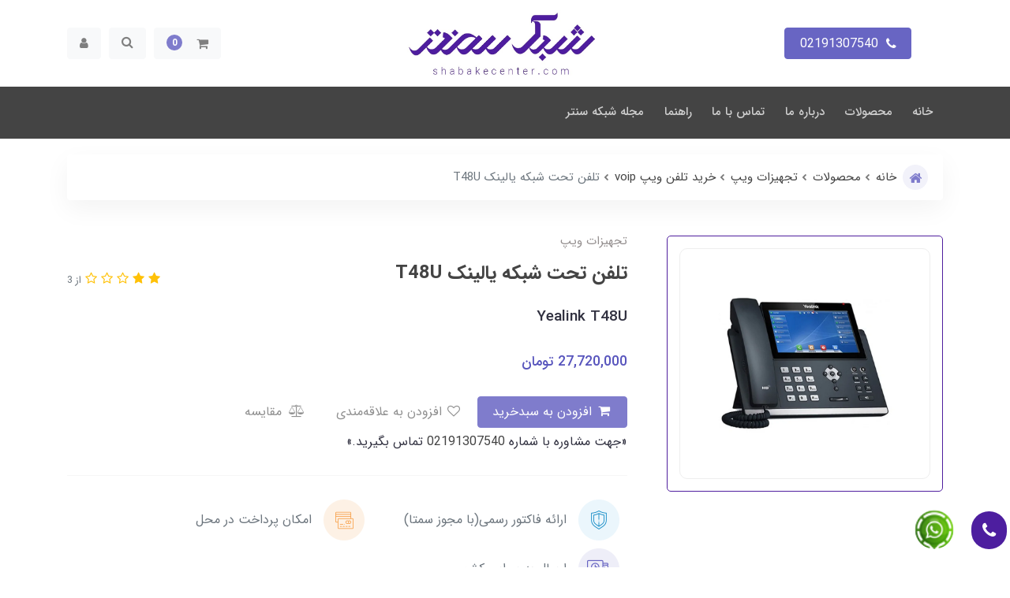

--- FILE ---
content_type: text/html; charset=utf-8
request_url: https://shabakecenter.com/%D8%AA%D9%84%D9%81%D9%86-%D8%AA%D8%AD%D8%AA-%D8%B4%D8%A8%DA%A9%D9%87-%DB%8C%D8%A7%D9%84%DB%8C%D9%86%DA%A9-t48u
body_size: 18759
content:
<!DOCTYPE html>
<html dir="rtl" lang="fa" ng-app="siteBuilder.public">
	<head>
		<meta charset="UTF-8">
		<meta http-equiv="X-UA-Compatible" content="IE=edge">
		<title>تلفن تحت شبکه یالینک T48U</title>
		<meta name="keywords" content="">
		<meta name="google-site-verification" content="uUb5JeoM9m1tbx3iozFbq7PMJnHgnu2uMVfCrMSLQm0">
		<meta name="description" content="">
		<meta name="viewport" content="width=device-width, initial-scale=1, shrink-to-fit=no">
		<link rel="stylesheet" href="/site/resources/fonts/css?family=persian&family=fontawesome">
		<link rel="stylesheet" href="/themes/custom-92fb/css/bootstrap.css?v=8867510666">
		<link rel="stylesheet" href="/themes/custom-92fb/css/bootstrap.rtl.css">
		<link rel="stylesheet" href="/themes/custom-92fb/css/magnific.popup.css">
		<link rel="stylesheet" href="/themes/custom-92fb/css/owl.carousel.css">
		<link rel="stylesheet" href="/themes/custom-92fb/css/app.css?v=1.1.2556">
		

		<link rel="canonical" href="https://shabakecenter.com/%D8%AA%D9%84%D9%81%D9%86-%D8%AA%D8%AD%D8%AA-%D8%B4%D8%A8%DA%A9%D9%87-%DB%8C%D8%A7%D9%84%DB%8C%D9%86%DA%A9-t48u">
		<meta name="enamad" content="2868964">

		
		
			<script type="application/ld+json">
  				  {"@context":"https://schema.org/","@type":"Product","name":"تلفن تحت شبکه یالینک T48U","image":["https://shabakecenter.com/uploads/products/f5dcb7.jpg"],"sku":null,"brand":{"@type":"Brand","name":null},"description":null,"aggregateRating":{"@type":"AggregateRating","ratingValue":2.0,"reviewCount":3},"offers":{"@type":"Offer","url":"https://shabakecenter.com/تلفن-تحت-شبکه-یالینک-t48u","priceCurrency":"IRR","price":277200000.0,"priceValidUntil":"2026-03-04","availability":"https://schema.org/InStock"}}
			</script>
		

		

		<script type="application/ld+json">
{
      "@context": "https://schema.org",
      "@type": "WebSite",
      "url": "https://shabakecenter.com/",
      "potentialAction": {
        "@type": "SearchAction",
        "target": {
          "@type": "EntryPoint",
          "urlTemplate": "https://shabakecenter.com/site/search?q={search_term_string}"
        },
        "query-input": "required name=search_term_string"
      }
    }
		</script>


	<meta name="generator" content="Portal Site Builder">
</head>
	<body ng-class="{'no-scroll':no_scroll}">


		

		

		<div class="header-container d-flex align-items-center justify-content-center">
			<div class="container">
				<div class="row align-items-center justify-content-center">
					<div class="col-auto d-none d-lg-block">
						

							<div class="d-flex align-items-center float-right">
								<div class="header-main">
									<a href="tel:02191307540">
										<!--	<div class="header-phone rounded">-->
										<div class=" rounded btn btn-purple d-inline-flex mr-xl-40 align-items-center">
											<i class="fa fa-phone ml-10" aria-hidden="true"></i>
											<span>02191307540</span>
										</div>
									</a>
								</div>
								
							</div>
						
					</div>
					<div class="col">
						<div class="header-logo d-flex justify-content-lg-center">
							<a href="/">
								<img src="/uploads/logo/739b5d.jpg" class="header-logo-image" alt="شبکه سنتر">
								<!--<span class="d-none d-sm-inline-flex header-logotype pr-10">شبکه سنتر</span> -->
							</a>
						</div>
					</div>
					<div class="col-auto">
						<div class="d-flex flex-row justify-content-end align-items-center">
							<div class="header-shop ml-10 ml-xxl-20">
								<div class="site-user-basket" cart="">
									<div class="dropdown">
										<div class="position-relative" data-toggle="dropdown" id="basket-widget" role="button" aria-expanded="false" aria-haspopup="true">
											<a href="/site/cart" rel="nofollow" class="header-cart-button d-flex justify-content-center justify-content-sm-end align-items-center flex-row flex-wrap btn btn-light px-15 py-2">
												<i class="fa fa-shopping-cart pl-lg-10" aria-hidden="true"></i>
												<span class="d-none d-md-block d-xl-none d-xxl-block site-user-basket-title">سبد خرید</span>
												<span class="site-user-basket-cart-badge badge rounded-circle mr-2" ng-bind="model.items.length || 0"></span>
											</a>
										</div>
										<div class="site-header-basket-items dropdown-menu p-0 border-0" aria-labelledby="basket-widget" ng-if="model.items.length">
											<div class="card card-body site-header-basket-item-card border-0">
												<form name="items" class="site-header-basket-item d-flex flex-row mb-20" ng-submit="items.$valid && update(item)" ng-repeat="item in model.items" novalidate="">
													<div class="site-header-basket-thumbnail ml-20 d-flex align-items-center justify-content-center border">
														<a ng-href="{{item.product.url}}" class="site-header-basket-item-image-link w-100 d-block" target="_blank">
															<img ng-src="{{item.product.image||'/site/resources/images/empty.jpg'}}?m=thumb&w=90&h=90&q=high" class="img-responsive site-header-basket-item-image-element">
														</a>
													</div>
													<div class="d-flex flex-column justify-content-center">
														<div class="site-header-basket-item-details">
															<h5 class="site-header-basket-item-title">
																<a ng-href="{{item.product.url}}" class="site-header-basket-item-link" target="_blank">
																	{{item.title}}
																</a>
															</h5>
														</div>
														<div class="site-header-basket-item-subtotal text-purple">
															{{item.total|number}} تومان
														</div>
														<div>
															<a href="javascript:;" class="badge site-header-basket-item-remove pr-0" ng-click="removeItem(item)" click-confirm="آیا از حذف مطمئن هستید؟">
																<i class="fa fa-fw fa-times" ng-hide="item.progress"></i>
																<i class="fa fa-fw fa-refresh fa-spin" ng-show="item.progress"></i>
																حذف
															</a>
														</div>
													</div>
												</form>
												<hr class="site-header-basket-devider mt-0 mb-3">
												<div class="site-header-basket-container rounded-bottom">
													<a href="/site/cart" class="btn btn-block btn-purple site-header-basket-link  py-10 px-30">
														ثبت و نهایی کردن سفارش
														<i class="fa fa-chevron-left mr-half align-middle" aria-hidden="true"></i>
													</a>
												</div>
											</div>
										</div>
										<div class="site-header-basket-items dropdown-menu" aria-labelledby="basket-widget" ng-if="!model.items.length">
											<div class="dropdown-item">سبد خرید شما خالی است.</div>
										</div>
									</div>
								</div>
							</div>
							<div class="header-search ml-2 ml-sm-10 ml-xxl-20">
								<div class="dropdown">
									<a class="header-search-icon btn btn-light px-15" rel="nofollow" id="headerDesktopSearch" data-toggle="dropdown" aria-haspopup="true" aria-expanded="false">
										<i class="fa fa-search" aria-hidden="true"></i>
									</a>
									<div class="header-search-dropdown dropdown-menu dropdown-menu-left mt-1" aria-labelledby="headerDesktopSearch">
										<form class="quicksearch header-search-form d-flex flex-column" action="/site/search" dynamic-search="" auto-show="">
											<div class="input-group quicksearch-query">
												<input type="text" name="q" class="form-control quicksearch-query-input bg-transparent border-0" maxlength="100" ng-model="query" ng-model-options="{debounce:500}" placeholder="جستجو کنید..." autocomplete="off">
												<div class="input-group-append">
													<button class="header-search-button normalized-button pl-0 quicksearch-query-button">
														<i class="header-quick-search-icon"></i>
													</button>
												</div>
											</div>
											<div class="quicksearch-items d-none" ng-class="{'d-none': !items.length}">
												<div class="quicksearch-item" ng-repeat="item in items">
													<div class="quicksearch-item-image" ng-show="item.image">
														<a ng-href="{{item.url}}" class="quicksearch-item-image-link">
															<img ng-src="{{item.image}}?m=crop&w=70&h=70&q=high" class="quicksearch-item-image-element" style="width: 3rem;">
														</a>
													</div>
													<h4 class="quicksearch-item-title">
														<a ng-href="{{item.url}}" class="quicksearch-item-link">
															<span ng-bind="item.title"></span>
														</a>
													</h4>
												</div>
											</div>
										</form>
									</div>
								</div>
							</div>
							<ul class="navbar-nav mt-0">
								<li class="nav-item dropdown">
									<a class="nav-link header-user-management-dropdown btn btn-light px-15 mb-0" rel="nofollow" data-toggle="dropdown" role="button" aria-expanded="false">
										<i class="fa fa-user header-user-management" aria-hidden="true"></i>
									</a>
									
									
										<div class="dropdown-menu header-user-dropdown">
											<a href="/site/signin" rel="nofollow" class="nav-link pr-10 bg-white">
												ورود
											</a>
											<a href="/site/signup" rel="nofollow" class="nav-link pr-10 bg-white">
												ثبت‌نام
											</a>
										</div>
									
								</li>
							</ul>
						</div>
					</div>
				</div>
			</div>
		</div>

		<div class="navbar-container mb-10">
			<div class="container">
				<div class="row">
					<div class="col">
						<div class="d-flex align-items-center h-100">
							<!--navigation-->
							
							
								
    <nav class="navbar navbar-dark bg-transparent navbar-expand-lg px-0" role="navigation">
        <div class="container px-0" navbar-menu="">
            <button type="button" class="navbar-toggler border-0" data-toggle="collapse" data-target="#navbar-111160000" aria-expanded="false" aria-controls="navbar">
                <span class="navbar-toggler-icon"></span>
            </button>
            <a class="navbar-brand d-none float-left" href="javascript:;">
                منوی وب‌سایت
            </a>
            <div id="navbar-111160000" class="navbar-collapse collapse">
                <ul class="navbar-nav" role="menu">
                    
                        <li class="nav-item " data-subset="0">
                            <a href="/" class="nav-link" target="_self">
                                خانه
                            </a>
                            
                        </li>
                    
                        <li class="nav-item " data-subset="8">
                            <a href="/%D9%85%D8%AD%D8%B5%D9%88%D9%84%D8%A7%D8%AA" class="nav-link" target="_self">
                                محصولات
                            </a>
                            
                                <ul class="nav-subset" role="menu">
                                    
                                        <li class="nav-subset-item " data-subset="6">
                                            <a href="/%D9%85%D8%AD%D8%B5%D9%88%D9%84%D8%A7%D8%AA/%D8%AA%D8%AC%D9%87%DB%8C%D8%B2%D8%A7%D8%AA-%D9%88%DB%8C%D9%BE" class="nav-subset-link" target="_self">
                                                تجهیزات ویپ
                                            </a>
                                            
                                                <ul class="nav-subset" role="menu">
                                                    
                                        <li class="nav-subset-item " data-subset="0">
                                            <a href="/%D9%85%D8%AD%D8%B5%D9%88%D9%84%D8%A7%D8%AA/%D8%AA%D8%AC%D9%87%DB%8C%D8%B2%D8%A7%D8%AA-%D9%88%DB%8C%D9%BE/%D8%AA%D9%84%D9%81%D9%86-%D8%AA%D8%AD%D8%AA-%D8%B4%D8%A8%DA%A9%D9%87-%D9%88%DB%8C%D9%BE" class="nav-subset-link" target="_self">
                                                تلفن ویپ
                                            </a>
                                            
                                        </li>
                                    
                                        <li class="nav-subset-item " data-subset="0">
                                            <a href="/%D9%85%D8%AD%D8%B5%D9%88%D9%84%D8%A7%D8%AA/%D8%AA%D8%AC%D9%87%DB%8C%D8%B2%D8%A7%D8%AA-%D9%88%DB%8C%D9%BE/%DA%AF%DB%8C%D8%AA-%D9%88%DB%8C-%D9%88%DB%8C%D9%BE" class="nav-subset-link" target="_self">
                                                گیت وی ویپ
                                            </a>
                                            
                                        </li>
                                    
                                        <li class="nav-subset-item " data-subset="0">
                                            <a href="/%D9%85%D8%AD%D8%B5%D9%88%D9%84%D8%A7%D8%AA/%D8%AA%D8%AC%D9%87%DB%8C%D8%B2%D8%A7%D8%AA-%D9%88%DB%8C%D9%BE/%D9%85%D8%B1%DA%A9%D8%B2-%D8%AA%D9%84%D9%81%D9%86-%D9%88%DB%8C%D9%BE" class="nav-subset-link" target="_self">
                                                مرکز تلفن ویپ
                                            </a>
                                            
                                        </li>
                                    
                                        <li class="nav-subset-item " data-subset="0">
                                            <a href="/%D9%85%D8%AD%D8%B5%D9%88%D9%84%D8%A7%D8%AA/%D8%AA%D8%AC%D9%87%DB%8C%D8%B2%D8%A7%D8%AA-%D9%88%DB%8C%D9%BE/%D9%87%D8%AF%D8%B3%D8%AA" class="nav-subset-link" target="_self">
                                                هدست
                                            </a>
                                            
                                        </li>
                                    
                                        <li class="nav-subset-item " data-subset="0">
                                            <a href="/%D9%85%D8%AD%D8%B5%D9%88%D9%84%D8%A7%D8%AA/%D8%AA%D8%AC%D9%87%DB%8C%D8%B2%D8%A7%D8%AA-%D9%88%DB%8C%D9%BE/%DA%A9%D8%A7%D8%B1%D8%AA-%D8%AA%D9%84%D9%81%D9%86%DB%8C-%D9%88%DB%8C%D9%BE" class="nav-subset-link" target="_self">
                                                کارت تلفنی ویپ
                                            </a>
                                            
                                        </li>
                                    
                                        <li class="nav-subset-item " data-subset="0">
                                            <a href="/%D9%85%D8%AD%D8%B5%D9%88%D9%84%D8%A7%D8%AA/%D8%AA%D8%AC%D9%87%DB%8C%D8%B2%D8%A7%D8%AA-%D9%88%DB%8C%D9%BE/%D8%AA%D8%AC%D9%87%DB%8C%D8%B2%D8%A7%D8%AA-%D8%AC%D8%A7%D9%86%D8%A8%DB%8C-%D9%88%DB%8C%D9%BE" class="nav-subset-link" target="_self">
                                                تجهیزات جانبی ویپ
                                            </a>
                                            
                                        </li>
                                    
                                                </ul>
                                            
                                        </li>
                                    
                                        <li class="nav-subset-item " data-subset="2">
                                            <a href="/%D9%85%D8%AD%D8%B5%D9%88%D9%84%D8%A7%D8%AA/%D8%AA%D8%AC%D9%87%DB%8C%D8%B2%D8%A7%D8%AA-%D8%B4%D8%A8%DA%A9%D9%87" class="nav-subset-link" target="_self">
                                                تجهیزات شبکه
                                            </a>
                                            
                                                <ul class="nav-subset" role="menu">
                                                    
                                        <li class="nav-subset-item " data-subset="6">
                                            <a href="/%D9%85%D8%AD%D8%B5%D9%88%D9%84%D8%A7%D8%AA/%D8%AA%D8%AC%D9%87%DB%8C%D8%B2%D8%A7%D8%AA-%D8%B4%D8%A8%DA%A9%D9%87/%D8%AA%D8%AC%D9%87%DB%8C%D8%B2%D8%A7%D8%AA-%D8%A7%DA%A9%D8%AA%DB%8C%D9%88-%D8%B4%D8%A8%DA%A9%D9%87" class="nav-subset-link" target="_self">
                                                تجهیزات اکتیو شبکه
                                            </a>
                                            
                                                <ul class="nav-subset" role="menu">
                                                    
                                        <li class="nav-subset-item " data-subset="1">
                                            <a href="/%D9%85%D8%AD%D8%B5%D9%88%D9%84%D8%A7%D8%AA/%D8%AA%D8%AC%D9%87%DB%8C%D8%B2%D8%A7%D8%AA-%D8%B4%D8%A8%DA%A9%D9%87/%D8%AA%D8%AC%D9%87%DB%8C%D8%B2%D8%A7%D8%AA-%D8%A7%DA%A9%D8%AA%DB%8C%D9%88-%D8%B4%D8%A8%DA%A9%D9%87/%D8%B3%D9%88%D8%A6%DB%8C%DA%86-%D8%B4%D8%A8%DA%A9%D9%87" class="nav-subset-link" target="_self">
                                                سوئیچ شبکه
                                            </a>
                                            
                                                <ul class="nav-subset" role="menu">
                                                    
                                        <li class="nav-subset-item " data-subset="0">
                                            <a href="/%D9%85%D8%AD%D8%B5%D9%88%D9%84%D8%A7%D8%AA/%D8%AA%D8%AC%D9%87%DB%8C%D8%B2%D8%A7%D8%AA-%D8%B4%D8%A8%DA%A9%D9%87/%D8%AA%D8%AC%D9%87%DB%8C%D8%B2%D8%A7%D8%AA-%D8%A7%DA%A9%D8%AA%DB%8C%D9%88-%D8%B4%D8%A8%DA%A9%D9%87/%D8%B3%D9%88%D8%A6%DB%8C%DA%86-%D8%B4%D8%A8%DA%A9%D9%87/%D8%B3%D9%88%D8%A6%DB%8C%DA%86-poe" class="nav-subset-link" target="_self">
                                                سوئیچ poe
                                            </a>
                                            
                                        </li>
                                    
                                                </ul>
                                            
                                        </li>
                                    
                                        <li class="nav-subset-item " data-subset="0">
                                            <a href="/%D9%85%D8%AD%D8%B5%D9%88%D9%84%D8%A7%D8%AA/%D8%AA%D8%AC%D9%87%DB%8C%D8%B2%D8%A7%D8%AA-%D8%B4%D8%A8%DA%A9%D9%87/%D8%AA%D8%AC%D9%87%DB%8C%D8%B2%D8%A7%D8%AA-%D8%A7%DA%A9%D8%AA%DB%8C%D9%88-%D8%B4%D8%A8%DA%A9%D9%87/%D9%85%D9%88%D8%AF%D9%85" class="nav-subset-link" target="_self">
                                                مودم
                                            </a>
                                            
                                        </li>
                                    
                                        <li class="nav-subset-item " data-subset="0">
                                            <a href="/%D9%85%D8%AD%D8%B5%D9%88%D9%84%D8%A7%D8%AA/%D8%AA%D8%AC%D9%87%DB%8C%D8%B2%D8%A7%D8%AA-%D8%B4%D8%A8%DA%A9%D9%87/%D8%AA%D8%AC%D9%87%DB%8C%D8%B2%D8%A7%D8%AA-%D8%A7%DA%A9%D8%AA%DB%8C%D9%88-%D8%B4%D8%A8%DA%A9%D9%87/%D8%B1%D9%88%D8%AA%D8%B1" class="nav-subset-link" target="_self">
                                                روتر
                                            </a>
                                            
                                        </li>
                                    
                                        <li class="nav-subset-item " data-subset="0">
                                            <a href="/%D9%85%D8%AD%D8%B5%D9%88%D9%84%D8%A7%D8%AA/%D8%AA%D8%AC%D9%87%DB%8C%D8%B2%D8%A7%D8%AA-%D8%B4%D8%A8%DA%A9%D9%87/%D8%AA%D8%AC%D9%87%DB%8C%D8%B2%D8%A7%D8%AA-%D8%A7%DA%A9%D8%AA%DB%8C%D9%88-%D8%B4%D8%A8%DA%A9%D9%87/%D8%A7%DA%A9%D8%B3%D8%B3-%D9%BE%D9%88%DB%8C%D9%86%D8%AA" class="nav-subset-link" target="_self">
                                                اکسس پوینت
                                            </a>
                                            
                                        </li>
                                    
                                        <li class="nav-subset-item " data-subset="0">
                                            <a href="/%D9%85%D8%AD%D8%B5%D9%88%D9%84%D8%A7%D8%AA/%D8%AA%D8%AC%D9%87%DB%8C%D8%B2%D8%A7%D8%AA-%D8%B4%D8%A8%DA%A9%D9%87/%D8%AA%D8%AC%D9%87%DB%8C%D8%B2%D8%A7%D8%AA-%D8%A7%DA%A9%D8%AA%DB%8C%D9%88-%D8%B4%D8%A8%DA%A9%D9%87/%D8%AA%D8%AC%D9%87%DB%8C%D8%B2%D8%A7%D8%AA-%D9%85%D8%AE%D8%A7%D8%A8%D8%B1%D8%A7%D8%AA%DB%8C" class="nav-subset-link" target="_self">
                                                تجهیزات مخابراتی
                                            </a>
                                            
                                        </li>
                                    
                                        <li class="nav-subset-item " data-subset="0">
                                            <a href="/%D9%85%D8%AD%D8%B5%D9%88%D9%84%D8%A7%D8%AA/%D8%AA%D8%AC%D9%87%DB%8C%D8%B2%D8%A7%D8%AA-%D8%B4%D8%A8%DA%A9%D9%87/%D8%AA%D8%AC%D9%87%DB%8C%D8%B2%D8%A7%D8%AA-%D8%A7%DA%A9%D8%AA%DB%8C%D9%88-%D8%B4%D8%A8%DA%A9%D9%87/%D9%85%D8%A7%DA%98%D9%88%D9%84-%D8%B4%D8%A8%DA%A9%D9%87" class="nav-subset-link" target="_self">
                                                ماژول شبکه
                                            </a>
                                            
                                        </li>
                                    
                                                </ul>
                                            
                                        </li>
                                    
                                        <li class="nav-subset-item " data-subset="4">
                                            <a href="/%D9%85%D8%AD%D8%B5%D9%88%D9%84%D8%A7%D8%AA/%D8%AA%D8%AC%D9%87%DB%8C%D8%B2%D8%A7%D8%AA-%D8%B4%D8%A8%DA%A9%D9%87/%D8%AA%D8%AC%D9%87%DB%8C%D8%B2%D8%A7%D8%AA-%D9%BE%D8%B3%DB%8C%D9%88-%D8%B4%D8%A8%DA%A9%D9%87" class="nav-subset-link" target="_self">
                                                تجهیزات پسیو شبکه
                                            </a>
                                            
                                                <ul class="nav-subset" role="menu">
                                                    
                                        <li class="nav-subset-item " data-subset="0">
                                            <a href="/%D9%85%D8%AD%D8%B5%D9%88%D9%84%D8%A7%D8%AA/%D8%AA%D8%AC%D9%87%DB%8C%D8%B2%D8%A7%D8%AA-%D8%B4%D8%A8%DA%A9%D9%87/%D8%AA%D8%AC%D9%87%DB%8C%D8%B2%D8%A7%D8%AA-%D9%BE%D8%B3%DB%8C%D9%88-%D8%B4%D8%A8%DA%A9%D9%87/%D8%B1%DA%A9-%D9%88-%D9%85%D8%AA%D8%B9%D9%84%D9%82%D8%A7%D8%AA" class="nav-subset-link" target="_self">
                                                رک و متعلقات
                                            </a>
                                            
                                        </li>
                                    
                                        <li class="nav-subset-item " data-subset="0">
                                            <a href="/%D9%85%D8%AD%D8%B5%D9%88%D9%84%D8%A7%D8%AA/%D8%AA%D8%AC%D9%87%DB%8C%D8%B2%D8%A7%D8%AA-%D8%B4%D8%A8%DA%A9%D9%87/%D8%AA%D8%AC%D9%87%DB%8C%D8%B2%D8%A7%D8%AA-%D9%BE%D8%B3%DB%8C%D9%88-%D8%B4%D8%A8%DA%A9%D9%87/%DA%A9%D8%A7%D8%A8%D9%84-%D9%88-%D9%BE%DA%86-%DA%A9%D9%88%D8%B1%D8%AF" class="nav-subset-link" target="_self">
                                                کابل و پچ کورد
                                            </a>
                                            
                                        </li>
                                    
                                        <li class="nav-subset-item " data-subset="0">
                                            <a href="/%D9%85%D8%AD%D8%B5%D9%88%D9%84%D8%A7%D8%AA/%D8%AA%D8%AC%D9%87%DB%8C%D8%B2%D8%A7%D8%AA-%D8%B4%D8%A8%DA%A9%D9%87/%D8%AA%D8%AC%D9%87%DB%8C%D8%B2%D8%A7%D8%AA-%D9%BE%D8%B3%DB%8C%D9%88-%D8%B4%D8%A8%DA%A9%D9%87/%D8%A7%D8%AA%D8%B5%D8%A7%D9%84%D8%A7%D8%AA-%D8%B4%D8%A8%DA%A9%D9%87" class="nav-subset-link" target="_self">
                                                اتصالات شبکه
                                            </a>
                                            
                                        </li>
                                    
                                        <li class="nav-subset-item " data-subset="0">
                                            <a href="/%D9%85%D8%AD%D8%B5%D9%88%D9%84%D8%A7%D8%AA/%D8%AA%D8%AC%D9%87%DB%8C%D8%B2%D8%A7%D8%AA-%D8%B4%D8%A8%DA%A9%D9%87/%D8%AA%D8%AC%D9%87%DB%8C%D8%B2%D8%A7%D8%AA-%D9%BE%D8%B3%DB%8C%D9%88-%D8%B4%D8%A8%DA%A9%D9%87/%D8%A2%D9%86%D8%AA%D9%86-%D9%88-%D8%AF%DB%8C%D8%B4-%D9%88%D8%A7%DB%8C%D8%B1%D9%84%D8%B3" class="nav-subset-link" target="_self">
                                                آنتن و دیش وایرلس
                                            </a>
                                            
                                        </li>
                                    
                                                </ul>
                                            
                                        </li>
                                    
                                                </ul>
                                            
                                        </li>
                                    
                                        <li class="nav-subset-item " data-subset="3">
                                            <a href="/%D9%85%D8%AD%D8%B5%D9%88%D9%84%D8%A7%D8%AA/%D8%AA%D8%AC%D9%87%DB%8C%D8%B2%D8%A7%D8%AA-%D8%B4%D8%A8%DA%A9%D9%87/%D8%AA%D8%AC%D9%87%DB%8C%D8%B2%D8%A7%D8%AA-%D8%A7%DA%A9%D8%AA%DB%8C%D9%88-%D8%B4%D8%A8%DA%A9%D9%87/%D8%B3%D8%B1%D9%88%D8%B1-%D9%88-%D9%85%D8%AA%D8%B9%D9%84%D9%82%D8%A7%D8%AA" class="nav-subset-link" target="_self">
                                                سرور و متعلقات
                                            </a>
                                            
                                                <ul class="nav-subset" role="menu">
                                                    
                                        <li class="nav-subset-item " data-subset="0">
                                            <a href="/%D9%85%D8%AD%D8%B5%D9%88%D9%84%D8%A7%D8%AA/%D8%AA%D8%AC%D9%87%DB%8C%D8%B2%D8%A7%D8%AA-%D8%B4%D8%A8%DA%A9%D9%87/%D8%AA%D8%AC%D9%87%DB%8C%D8%B2%D8%A7%D8%AA-%D8%A7%DA%A9%D8%AA%DB%8C%D9%88-%D8%B4%D8%A8%DA%A9%D9%87/%D8%B3%D8%B1%D9%88%D8%B1-%D9%88-%D9%85%D8%AA%D8%B9%D9%84%D9%82%D8%A7%D8%AA/%D8%B1%D9%85-%D8%B3%D8%B1%D9%88%D8%B1" class="nav-subset-link" target="_self">
                                                رم سرور
                                            </a>
                                            
                                        </li>
                                    
                                        <li class="nav-subset-item " data-subset="0">
                                            <a href="/%D9%85%D8%AD%D8%B5%D9%88%D9%84%D8%A7%D8%AA/%D8%AA%D8%AC%D9%87%DB%8C%D8%B2%D8%A7%D8%AA-%D8%B4%D8%A8%DA%A9%D9%87/%D8%AA%D8%AC%D9%87%DB%8C%D8%B2%D8%A7%D8%AA-%D8%A7%DA%A9%D8%AA%DB%8C%D9%88-%D8%B4%D8%A8%DA%A9%D9%87/%D8%B3%D8%B1%D9%88%D8%B1-%D9%88-%D9%85%D8%AA%D8%B9%D9%84%D9%82%D8%A7%D8%AA/%D9%BE%D8%B1%D8%AF%D8%A7%D8%B2%D9%86%D8%AF%D9%87-%D8%B3%D8%B1%D9%88%D8%B1" class="nav-subset-link" target="_self">
                                                پردازنده سرور
                                            </a>
                                            
                                        </li>
                                    
                                        <li class="nav-subset-item " data-subset="0">
                                            <a href="/%D9%85%D8%AD%D8%B5%D9%88%D9%84%D8%A7%D8%AA/%D8%AA%D8%AC%D9%87%DB%8C%D8%B2%D8%A7%D8%AA-%D8%B4%D8%A8%DA%A9%D9%87/%D8%AA%D8%AC%D9%87%DB%8C%D8%B2%D8%A7%D8%AA-%D8%A7%DA%A9%D8%AA%DB%8C%D9%88-%D8%B4%D8%A8%DA%A9%D9%87/%D8%B3%D8%B1%D9%88%D8%B1-%D9%88-%D9%85%D8%AA%D8%B9%D9%84%D9%82%D8%A7%D8%AA/%D9%BE%D8%B1%D8%AF%D8%A7%D8%B2%D9%86%D8%AF%D9%87-%D8%B3%D8%B1%D9%88%D8%B1" class="nav-subset-link" target="_self">
                                                پردازنده سرور
                                            </a>
                                            
                                        </li>
                                    
                                                </ul>
                                            
                                        </li>
                                    
                                        <li class="nav-subset-item " data-subset="8">
                                            <a href="/%D9%85%D8%AD%D8%B5%D9%88%D9%84%D8%A7%D8%AA/computer-and-pieces" class="nav-subset-link" target="_self">
                                                کامپیوتر و قطعات
                                            </a>
                                            
                                                <ul class="nav-subset" role="menu">
                                                    
                                        <li class="nav-subset-item " data-subset="0">
                                            <a href="/%D9%85%D8%AD%D8%B5%D9%88%D9%84%D8%A7%D8%AA/computer-and-pieces/motherboard" class="nav-subset-link" target="_self">
                                                مادربرد
                                            </a>
                                            
                                        </li>
                                    
                                        <li class="nav-subset-item " data-subset="2">
                                            <a href="/%D9%85%D8%AD%D8%B5%D9%88%D9%84%D8%A7%D8%AA/computer-and-pieces/mouse-and-keyboard" class="nav-subset-link" target="_self">
                                                ماوس و کیبورد
                                            </a>
                                            
                                                <ul class="nav-subset" role="menu">
                                                    
                                        <li class="nav-subset-item " data-subset="0">
                                            <a href="/%D9%85%D8%AD%D8%B5%D9%88%D9%84%D8%A7%D8%AA/computer-and-pieces/mouse-and-keyboard/mouse" class="nav-subset-link" target="_self">
                                                ماوس
                                            </a>
                                            
                                        </li>
                                    
                                        <li class="nav-subset-item " data-subset="0">
                                            <a href="/%D9%85%D8%AD%D8%B5%D9%88%D9%84%D8%A7%D8%AA/computer-and-pieces/mouse-and-keyboard/keyboard" class="nav-subset-link" target="_self">
                                                کیبورد
                                            </a>
                                            
                                        </li>
                                    
                                                </ul>
                                            
                                        </li>
                                    
                                        <li class="nav-subset-item " data-subset="0">
                                            <a href="/%D9%85%D8%AD%D8%B5%D9%88%D9%84%D8%A7%D8%AA/computer-and-pieces/monitor" class="nav-subset-link" target="_self">
                                                مانیتور
                                            </a>
                                            
                                        </li>
                                    
                                        <li class="nav-subset-item " data-subset="0">
                                            <a href="/%D9%85%D8%AD%D8%B5%D9%88%D9%84%D8%A7%D8%AA/computer-and-pieces/laptop" class="nav-subset-link" target="_self">
                                                لپتاپ
                                            </a>
                                            
                                        </li>
                                    
                                        <li class="nav-subset-item " data-subset="0">
                                            <a href="/%D9%85%D8%AD%D8%B5%D9%88%D9%84%D8%A7%D8%AA/computer-and-pieces/graphics-card" class="nav-subset-link" target="_self">
                                                کارت گرافیک
                                            </a>
                                            
                                        </li>
                                    
                                        <li class="nav-subset-item " data-subset="0">
                                            <a href="/%D9%85%D8%AD%D8%B5%D9%88%D9%84%D8%A7%D8%AA/computer-and-pieces/case" class="nav-subset-link" target="_self">
                                                کیس کامپیوتر
                                            </a>
                                            
                                        </li>
                                    
                                        <li class="nav-subset-item " data-subset="0">
                                            <a href="/%D9%85%D8%AD%D8%B5%D9%88%D9%84%D8%A7%D8%AA/computer-and-pieces/all-in-one" class="nav-subset-link" target="_self">
                                                آل این وان
                                            </a>
                                            
                                        </li>
                                    
                                        <li class="nav-subset-item " data-subset="0">
                                            <a href="/%D9%85%D8%AD%D8%B5%D9%88%D9%84%D8%A7%D8%AA/computer-and-pieces/power" class="nav-subset-link" target="_self">
                                                پاور
                                            </a>
                                            
                                        </li>
                                    
                                                </ul>
                                            
                                        </li>
                                    
                                        <li class="nav-subset-item " data-subset="8">
                                            <a href="/%D9%85%D8%AD%D8%B5%D9%88%D9%84%D8%A7%D8%AA/%D9%85%D8%A7%D8%B4%DB%8C%D9%86-%D8%A7%D8%AF%D8%A7%D8%B1%DB%8C" class="nav-subset-link" target="_self">
                                                ماشین اداری
                                            </a>
                                            
                                                <ul class="nav-subset" role="menu">
                                                    
                                        <li class="nav-subset-item " data-subset="0">
                                            <a href="/%D9%85%D8%AD%D8%B5%D9%88%D9%84%D8%A7%D8%AA/%D9%85%D8%A7%D8%B4%DB%8C%D9%86-%D8%A7%D8%AF%D8%A7%D8%B1%DB%8C/ups-%D9%88-%D8%A8%D8%A7%D8%AA%D8%B1%DB%8C" class="nav-subset-link" target="_self">
                                                UPS و باتری
                                            </a>
                                            
                                        </li>
                                    
                                        <li class="nav-subset-item " data-subset="0">
                                            <a href="/%D9%85%D8%AD%D8%B5%D9%88%D9%84%D8%A7%D8%AA/%D9%85%D8%A7%D8%B4%DB%8C%D9%86-%D8%A7%D8%AF%D8%A7%D8%B1%DB%8C/%D8%AA%D9%84%D9%81%D9%86-%D8%A8%DB%8C%D8%B3%DB%8C%D9%85" class="nav-subset-link" target="_self">
                                                تلفن بیسیم
                                            </a>
                                            
                                        </li>
                                    
                                        <li class="nav-subset-item " data-subset="0">
                                            <a href="/%D9%85%D8%AD%D8%B5%D9%88%D9%84%D8%A7%D8%AA/%D9%85%D8%A7%D8%B4%DB%8C%D9%86-%D8%A7%D8%AF%D8%A7%D8%B1%DB%8C/%D8%AA%D9%84%D9%81%D9%86-%D8%B1%D9%88%D9%85%DB%8C%D8%B2%DB%8C" class="nav-subset-link" target="_self">
                                                تلفن رومیزی
                                            </a>
                                            
                                        </li>
                                    
                                        <li class="nav-subset-item " data-subset="0">
                                            <a href="/%D9%85%D8%AD%D8%B5%D9%88%D9%84%D8%A7%D8%AA/%D9%85%D8%A7%D8%B4%DB%8C%D9%86-%D8%A7%D8%AF%D8%A7%D8%B1%DB%8C/%D8%AF%D8%B3%D8%AA%DA%AF%D8%A7%D9%87-%D9%81%DA%A9%D8%B3" class="nav-subset-link" target="_self">
                                                دستگاه فکس
                                            </a>
                                            
                                        </li>
                                    
                                        <li class="nav-subset-item " data-subset="0">
                                            <a href="/%D9%85%D8%AD%D8%B5%D9%88%D9%84%D8%A7%D8%AA/%D9%85%D8%A7%D8%B4%DB%8C%D9%86-%D8%A7%D8%AF%D8%A7%D8%B1%DB%8C/%D9%BE%D8%B1%DB%8C%D9%86%D8%AA%D8%B1" class="nav-subset-link" target="_self">
                                                پرینتر
                                            </a>
                                            
                                        </li>
                                    
                                        <li class="nav-subset-item " data-subset="0">
                                            <a href="/%D9%85%D8%AD%D8%B5%D9%88%D9%84%D8%A7%D8%AA/%D9%85%D8%A7%D8%B4%DB%8C%D9%86-%D8%A7%D8%AF%D8%A7%D8%B1%DB%8C/%D9%88%DB%8C%D8%AF%D8%A6%D9%88-%D9%BE%D8%B1%D9%88%DA%98%DA%A9%D8%AA%D9%88%D8%B1" class="nav-subset-link" target="_self">
                                                ویدئو پروژکتور
                                            </a>
                                            
                                        </li>
                                    
                                        <li class="nav-subset-item " data-subset="0">
                                            <a href="/%D9%85%D8%AD%D8%B5%D9%88%D9%84%D8%A7%D8%AA/%D9%85%D8%A7%D8%B4%DB%8C%D9%86-%D8%A7%D8%AF%D8%A7%D8%B1%DB%8C/%D8%AF%D9%88%D8%B1%D8%A8%DB%8C%D9%86-%D9%85%D8%AF%D8%A7%D8%B1%D8%A8%D8%B3%D8%AA%D9%87" class="nav-subset-link" target="_self">
                                                دوربین مداربسته
                                            </a>
                                            
                                        </li>
                                    
                                        <li class="nav-subset-item " data-subset="0">
                                            <a href="/%D9%85%D8%AD%D8%B5%D9%88%D9%84%D8%A7%D8%AA/%D9%85%D8%A7%D8%B4%DB%8C%D9%86-%D8%A7%D8%AF%D8%A7%D8%B1%DB%8C/bar-code-scanner" class="nav-subset-link" target="_self">
                                                بارکد خوان
                                            </a>
                                            
                                        </li>
                                    
                                                </ul>
                                            
                                        </li>
                                    
                                        <li class="nav-subset-item " data-subset="1">
                                            <a href="/%D9%85%D8%AD%D8%B5%D9%88%D9%84%D8%A7%D8%AA/mining-products" class="nav-subset-link" target="_self">
                                                تجهیزات ماینینگ
                                            </a>
                                            
                                                <ul class="nav-subset" role="menu">
                                                    
                                        <li class="nav-subset-item " data-subset="0">
                                            <a href="/%D9%85%D8%AD%D8%B5%D9%88%D9%84%D8%A7%D8%AA/mining-products/hardware-wallet" class="nav-subset-link" target="_self">
                                                کیف پول ارز دیجیتال
                                            </a>
                                            
                                        </li>
                                    
                                                </ul>
                                            
                                        </li>
                                    
                                        <li class="nav-subset-item " data-subset="4">
                                            <a href="/%D9%85%D8%AD%D8%B5%D9%88%D9%84%D8%A7%D8%AA/%D8%B3%D8%A7%D9%86%D8%AA%D8%B1%D8%A7%D9%84" class="nav-subset-link" target="_self">
                                                سانترال
                                            </a>
                                            
                                                <ul class="nav-subset" role="menu">
                                                    
                                        <li class="nav-subset-item " data-subset="0">
                                            <a href="/%D9%85%D8%AD%D8%B5%D9%88%D9%84%D8%A7%D8%AA/%D8%B3%D8%A7%D9%86%D8%AA%D8%B1%D8%A7%D9%84/%D9%85%D8%B1%DA%A9%D8%B2-%D8%AA%D9%85%D8%A7%D8%B3-%D8%B3%D8%A7%D9%86%D8%AA%D8%B1%D8%A7%D9%84" class="nav-subset-link" target="_self">
                                                مرکز تماس سانترال
                                            </a>
                                            
                                        </li>
                                    
                                        <li class="nav-subset-item " data-subset="0">
                                            <a href="/%D9%85%D8%AD%D8%B5%D9%88%D9%84%D8%A7%D8%AA/%D8%B3%D8%A7%D9%86%D8%AA%D8%B1%D8%A7%D9%84/%D8%AA%D9%84%D9%81%D9%86-%D8%B3%D8%A7%D9%86%D8%AA%D8%B1%D8%A7%D9%84" class="nav-subset-link" target="_self">
                                                تلفن سانترال
                                            </a>
                                            
                                        </li>
                                    
                                        <li class="nav-subset-item " data-subset="0">
                                            <a href="/%D9%85%D8%AD%D8%B5%D9%88%D9%84%D8%A7%D8%AA/%D8%B3%D8%A7%D9%86%D8%AA%D8%B1%D8%A7%D9%84/%DA%A9%D8%A7%D8%B1%D8%AA-%D8%B3%D8%A7%D9%86%D8%AA%D8%B1%D8%A7%D9%84" class="nav-subset-link" target="_self">
                                                کارت سانترال
                                            </a>
                                            
                                        </li>
                                    
                                        <li class="nav-subset-item " data-subset="0">
                                            <a href="/%D9%85%D8%AD%D8%B5%D9%88%D9%84%D8%A7%D8%AA/%D8%B3%D8%A7%D9%86%D8%AA%D8%B1%D8%A7%D9%84/%D9%84%D9%88%D8%A7%D8%B2%D9%85-%D8%AC%D8%A7%D9%86%D8%A8%DB%8C-%D8%B3%D8%A7%D9%86%D8%AA%D8%B1%D8%A7%D9%84" class="nav-subset-link" target="_self">
                                                لوازم جانبی سانترال
                                            </a>
                                            
                                        </li>
                                    
                                                </ul>
                                            
                                        </li>
                                    
                                        <li class="nav-subset-item " data-subset="0">
                                            <a href="/%D9%85%D8%AD%D8%B5%D9%88%D9%84%D8%A7%D8%AA/speaker" class="nav-subset-link" target="_self">
                                                اسپیکر
                                            </a>
                                            
                                        </li>
                                    
                                </ul>
                            
                        </li>
                    
                        <li class="nav-item " data-subset="0">
                            <a href="/about-us" class="nav-link" target="_self">
                                درباره ما
                            </a>
                            
                        </li>
                    
                        <li class="nav-item " data-subset="0">
                            <a href="/contact-us" class="nav-link" target="_self">
                                تماس با ما
                            </a>
                            
                        </li>
                    
                        <li class="nav-item " data-subset="0">
                            <a href="/help" class="nav-link" target="_self">
                                راهنما
                            </a>
                            
                        </li>
                    
                        <li class="nav-item " data-subset="0">
                            <a href="/weblog" class="nav-link" target="_self">
                                مجله شبکه سنتر
                            </a>
                            
                        </li>
                    
                </ul>
            </div>
        </div>
    </nav>


							
							<!--/navigation-->
						</div>
					</div>
					<!--<widget type="products" name="incredible-offers" section="سربرگ">
<div class="col-auto">
<div class="incredible-offer">
<a class="h-100 d-flex align-items-center" href="">
<i class="fa pl-10 fa-gift" aria-hidden="true"></i>
<span>پیشنهاد شگفت انگیز</span>
</a>
</div>
</div>
</widget>-->
				</div>
			</div>
		</div>

<!--main-->
<main class="product-container" product="">
	<div class="container">
		<div class="product-context">
			
	<ol class="breadcrumb">
		<li class="breadcrumb-item">
			<a href="/">
				<span class="d-flex align-items-center">
					<i class="fa fa-home text-primary breadcrumb-home-icon rounded-circle d-inline-flex align-items-center justify-content-center ml-2" aria-hidden="true"></i>
					خانه
				</span>
			</a>
		</li>
		
			
				<li class="breadcrumb-item ">
					<a href="/%D9%85%D8%AD%D8%B5%D9%88%D9%84%D8%A7%D8%AA">
						<span>
							محصولات
						</span>
					</a>
				</li>
			
			
		
			
				<li class="breadcrumb-item ">
					<a href="/%D9%85%D8%AD%D8%B5%D9%88%D9%84%D8%A7%D8%AA/%D8%AA%D8%AC%D9%87%DB%8C%D8%B2%D8%A7%D8%AA-%D9%88%DB%8C%D9%BE">
						<span>
							تجهیزات ویپ
						</span>
					</a>
				</li>
			
			
		
			
				<li class="breadcrumb-item ">
					<a href="/%D9%85%D8%AD%D8%B5%D9%88%D9%84%D8%A7%D8%AA/%D8%AA%D8%AC%D9%87%DB%8C%D8%B2%D8%A7%D8%AA-%D9%88%DB%8C%D9%BE/%D8%AA%D9%84%D9%81%D9%86-%D8%AA%D8%AD%D8%AA-%D8%B4%D8%A8%DA%A9%D9%87-%D9%88%DB%8C%D9%BE">
						<span>
							خرید تلفن ویپ voip
						</span>
					</a>
				</li>
			
			
		
			
			
				<li class="breadcrumb-item active">
					<span>
						تلفن تحت شبکه یالینک T48U
					</span>
				</li>
			
		
	</ol>




	<script type="application/ld+json">
    {"@context":"https://schema.org","@type":"BreadcrumbList","itemListElement":[{"@type":"ListItem","position":1,"name":"محصولات","item":"https://shabakecenter.com/%D9%85%D8%AD%D8%B5%D9%88%D9%84%D8%A7%D8%AA"},{"@type":"ListItem","position":2,"name":"تجهیزات ویپ","item":"https://shabakecenter.com/%D9%85%D8%AD%D8%B5%D9%88%D9%84%D8%A7%D8%AA/%D8%AA%D8%AC%D9%87%DB%8C%D8%B2%D8%A7%D8%AA-%D9%88%DB%8C%D9%BE"},{"@type":"ListItem","position":3,"name":"خرید تلفن ویپ voip","item":"https://shabakecenter.com/%D9%85%D8%AD%D8%B5%D9%88%D9%84%D8%A7%D8%AA/%D8%AA%D8%AC%D9%87%DB%8C%D8%B2%D8%A7%D8%AA-%D9%88%DB%8C%D9%BE/%D8%AA%D9%84%D9%81%D9%86-%D8%AA%D8%AD%D8%AA-%D8%B4%D8%A8%DA%A9%D9%87-%D9%88%DB%8C%D9%BE"},{"@type":"ListItem","position":4,"name":"تلفن تحت شبکه یالینک T48U","item":"https://shabakecenter.com/%D8%AA%D9%84%D9%81%D9%86-%D8%AA%D8%AD%D8%AA-%D8%B4%D8%A8%DA%A9%D9%87-%DB%8C%D8%A7%D9%84%DB%8C%D9%86%DA%A9-t48u"}]}
	</script>

			<div class="product-header">
				<div class="row">
					
					<div class="col-lg-4" magnific="">
						
							<link href="/uploads/products/f5dcb7.jpg">
						
						<div class="product-image p-15">
							<a href="/uploads/products/f5dcb7.jpg" class="product-image-link" magnific-preview="/uploads/products/f5dcb7.jpg?m=thumb&w=1280&h=800&q=high">
								<img src='/uploads/products/f5dcb7.jpg?m=thumb&w=1280&h=800&q=high' class="product-image-element" alt="تلفن تحت شبکه یالینک T48U" loading="lazy">
							</a>
						</div>
						
						<div class="product-images-slider owl-carousel" options="{ navClass: ['product-images-prev', 'product-images-next'], navText: [], nav: true, items: 1 }">
							
								<img src="/uploads/products/f5dcb7.jpg?m=thumb&w=1280&h=800&q=high" class="product-images-slider-item" loading="lazy">
							
						</div>
					</div>
					<div class="col-lg-8">
						<div class="product-left-container pr-20">
							
							<div class="product-category">
								
									تجهیزات ویپ
								
							</div>
							<div class="d-flex align-items-center justify-content-between w-100">
								<h1 class="product-title pb-15 mt-10 mb-10 pl-10">
									تلفن تحت شبکه یالینک T48U
								</h1>
								
									<div class="product-rating" eval="collect(158682817, 2, 3)" product-rating="" auto-show="">
										<a role="button" class="product-rating-link" ng-click="submit(number)" ng-focus="changeRate(number)" ng-mouseover="changeRate(number)" ng-mouseleave="changeRate()" ng-repeat="number in [1,2,3,4,5]">
											<i class="fa fa-star fa-flip-horizontal text-warning product-rating-link-icon" ng-class="{ 'fa-star-half-o': isHalf(number), 'fa-star-o': model.rate < number }"></i>
										</a>
										<span class="product-rating-info" ng-show="model.count">
											<small class="text-muted">
												از {{model.count}}
											</small>
										</span>
									</div>
								

							</div>
							
								<h4 class="product-caption">
									Yealink T48U
								</h4>
							
							<form name="addtocart" class="product-info" ng-submit="addtocart.$valid && submit()" eval="collect(27720000, 0, 0)" add-to-cart="" dynamic-form="" auto-show="" novalidate="">
								<div class="product-controls">
									<div class="row mb-20">
										
										<div class="col-md-6 col-lg-8 col-xl-6 offset-lg-6 d-none">
											<div class="form-group product-quantity">
												<div class="input-group">
													<div class="input-group-prepend">
														<span class="input-group-text product-quantity-text">
															تعداد
														</span>
													</div>
													<input type="number" id="quantity" class="form-control product-quantity-input" min="1" max="1000" ng-model="model.quantity" ng-disabled="progress" required="">
												</div>
											</div>
										</div>
										<div class="col-md-6 col-lg-8 col-xl-6 offset-lg-6 d-none">
											<div class="form-group product-variant">
												<div class="input-group">
													<div class="input-group-prepend">
														<span class="input-group-text product-variant-text">
															نوع
														</span>
													</div>
													<select id="variant" class="form-control product-variant-input" ng-disabled="progress">
														
															<option value="105647225" data-stock="1" data-price="27720000" data-compare-price="0" data-discount="0" product-variant="">
																primary
															</option>
														
													</select>
												</div>
											</div>
										</div>
									</div>
									<div class="product-price-container d-flex justify-content-center justify-content-md-start">
										
										
											<h5 class="product-price">
												<span ng-bind="getPrice()|number">27,720,000</span>
												تومان
											</h5>
										
										
										<div class="product-outofstock-message d-none" ng-class="{ 'd-block': outofstock() }">
											محصول مورد نظر موجود نمی‌باشد.
										</div>
									</div>
									<div class="product-buttons d-flex flex-column flex-md-row align-items-center align-items-md-start">
										
											<div class="alert alert-danger validation-summary product-buttons-failed" ng-if="validation" ng-class="{'d-block' : validation}">
    <h6 class="alert-heading validation-summary-title product-buttons-failed-title">
        <span ng-bind="validation.main"></span>
    </h6>
    <ul class="validation-summary-list product-buttons-failed-list">
        <li class="validation-summary-item product-buttons-failed-item" ng-repeat="(key, value) in validation" ng-if="key != 'main'">
            {{value}}
        </li>
    </ul>
</div>
										
										
											<button class="btn btn-primary text-white yellow-shadow product-addtocart my-half" ng-disabled="outofstock() || progress">
												<i class="fa fa-fw fa-shopping-cart"></i>
												افزودن به سبدخرید
											</button>
										
										
										
										
											<button type="button" class="btn btn-link product-addtowishlist my-half text-muted" onclick="alert('این امکان فقط برای کاربران در دسترس است.')">
												<i class="fa fa-fw fa-heart-o"></i>
												افزودن به علاقه‌مندی
											</button>
										
										<a href="/site/products/compare/add?id=158682817" class="btn btn-link product-compare my-half">
											<i class="fa fa-fw fa-balance-scale ml-1"></i>
											مقایسه
										</a>
										<div class="product-buttons-loading" ng-show="progress">
											<i class="fa fa-refresh fa-spin fa-fw"></i>
											کمی صبر کنید...
										</div>
									</div>

									<div>
										«جهت مشاوره با شماره <a href="tel:02191307540"> 02191307540 </a> تماس بگیرید.»
									</div>
									
										<div class="product-qa-section pt-30 mt-30 border-top">
											<div class="row align-items-center">
												
													<div class="col-auto mb-10">
														<div class="product-qa-item text-muted mx-10">
															<!--   <a href="/themes/custom-92fb/userfiles/0e61ce.png">
<img src='/themes/custom-92fb/userfiles/0e61ce.png?m=thumb&w=52&h=52&q=veryhigh' class="ml-10 d-none d-sm-inline-flex" />
</a>  -->
															<span class="">
																<img src='/themes/custom-92fb/userfiles/0e61ce.png?m=thumb&w=52&h=52&q=veryhigh' class="ml-10 d-inline-flex" loading="lazy">
															</span>
															ارائه فاکتور رسمی(با مجوز سمتا)
														</div>
													</div>
												
													<div class="col-auto mb-10">
														<div class="product-qa-item text-muted mx-10">
															<!--   <a href="/themes/custom-92fb/userfiles/8fcf23.png">
<img src='/themes/custom-92fb/userfiles/8fcf23.png?m=thumb&w=52&h=52&q=veryhigh' class="ml-10 d-none d-sm-inline-flex" />
</a>  -->
															<span class="">
																<img src='/themes/custom-92fb/userfiles/8fcf23.png?m=thumb&w=52&h=52&q=veryhigh' class="ml-10 d-inline-flex" loading="lazy">
															</span>
															امکان پرداخت در محل
														</div>
													</div>
												
													<div class="col-auto mb-10">
														<div class="product-qa-item text-muted mx-10">
															<!--   <a href="/themes/custom-92fb/userfiles/5add9b.png">
<img src='/themes/custom-92fb/userfiles/5add9b.png?m=thumb&w=52&h=52&q=veryhigh' class="ml-10 d-none d-sm-inline-flex" />
</a>  -->
															<span class="">
																<img src='/themes/custom-92fb/userfiles/5add9b.png?m=thumb&w=52&h=52&q=veryhigh' class="ml-10 d-inline-flex" loading="lazy">
															</span>
															ارسال به سراسر کشور
														</div>
													</div>
												
											</div>
											
										</div>
									

								</div>
							</form>
						</div>
					</div>
				</div>
			</div>
			

			<div class="product-details" data-tabs="auto">
				<ul class="nav nav-tabs product-details-tabs" role="tablist">
					
						<li class="nav-item product-details-tab">
							<a role="button" class="nav-link product-details-tab-link" data-toggle="tab" data-target="#product-fields">
								مشخصات
							</a>
						</li>
					
					

					
						<li class="nav-item product-details-tab">
							<a role="button" class="nav-link product-details-tab-link" data-toggle="tab" data-target="#product-comments">
								دیدگاه‌ها
							</a>
						</li>
					
				</ul>
				<div class="tab-content">

					
						<div class="tab-pane" id="product-fields">
							<div class="product-fields">
								
									<div class="row no-gutters product-field">
										<div class="col-lg-3">
											<h6 class="product-field-name">
												مشخصات
											</h6>
										</div>
										<div class="col-lg-9">
											
												<div class="product-field-value">
													فاقد آداپتور
												</div>
											
												<div class="product-field-value">
													ابعاد: 266*226*185*54 میلیمتر
												</div>
											
												<div class="product-field-value">
													وزن: 790 گرم
												</div>
											
												<div class="product-field-value">
													دارای نمایشگر 7 اینچی لمسی LCD
												</div>
											
												<div class="product-field-value">
													دارای قابلیت POE
												</div>
											
												<div class="product-field-value">
													آداپتور هدست بی سیم: EHS40
												</div>
											
												<div class="product-field-value">
													کدک های صوتی: AMR-WB (optional), AMR-NB (optional),Opus, G.722, G.711(A/&#181;), G.723.1, G.729AB, G.726, iLBC
												</div>
											
												<div class="product-field-value">
													دارای  Dual-port Gigabit Ethernet, 2xUSB 2.0 , 1xRJ9 (4P4C) handset, 1xRJ9 (4P4C) headset
												</div>
											
												<div class="product-field-value">
													دارای کلیدهای کنترل میزان صدا
												</div>
											
												<div class="product-field-value">
													ذخیره 1000 تلفن محلی
												</div>
											
												<div class="product-field-value">
													لیست سیاه
												</div>
											
												<div class="product-field-value">
													دفترچه تلفن از راه دور XML / LDAP
												</div>
											
												<div class="product-field-value">
													شماره گیری هوشمند
												</div>
											
												<div class="product-field-value">
													جستجوی دفترچه تلفن / واردات / صادرات
												</div>
											
												<div class="product-field-value">
													16 حساب VoIP
												</div>
											
												<div class="product-field-value">
													قابلیت نگه داشتن تماس، قطع کردن، DND
												</div>
											
												<div class="product-field-value">
													قابلیت شماره گیری سریع با یک لمس، خط تلفن
												</div>
											
												<div class="product-field-value">
													قابلیت تماس به جلو، تماس منتظر، انتقال تماس
												</div>
											
												<div class="product-field-value">
													قابلیت گوش دادن به گروه، تماس اضطراری
												</div>
											
												<div class="product-field-value">
													قابلیت شماره گیری مجدد، بازگشت تماس، پاسخ خودکار
												</div>
											
												<div class="product-field-value">
													قابلیت کنفرانس 3 طرفه
												</div>
											
												<div class="product-field-value">
													تماس مستقیم IP بدون پروکسی SIP
												</div>
											
												<div class="product-field-value">
													انتخاب آهنگ زنگ / وارد کردن / حذف
												</div>
											
												<div class="product-field-value">
													طرح شماره گیری ، مرورگر XML ، URL اقدام / URI
												</div>
											
												<div class="product-field-value">
													کلید DSS پیشرفته
												</div>
											
												<div class="product-field-value">
													قفل تلفن برای محافظت از حریم شخصی
												</div>
											
										</div>
									</div>
								
									<div class="row no-gutters product-field">
										<div class="col-lg-3">
											<h6 class="product-field-name">
												گارانتی
											</h6>
										</div>
										<div class="col-lg-9">
											
												<div class="product-field-value">
													گارانتی 18 ماهه شبکه سنتر
												</div>
											
										</div>
									</div>
								
							</div>
						</div>
					
					
					<div class="tab-pane" id="product-comments">
						<div class="product-comments">
							<div eval="collect(158682817)" product-commenting="" auto-show="">
								
								
									<div class="product-commenting">
										
										<h3 class="product-commenting-title">
											دیدگاه خود را بنویسید
										</h3>
										<form name="commenting" class="product-commenting-form" ng-submit="commenting.$valid && submit()" dynamic-form="" novalidate="">
											
												<div class="alert alert-danger validation-summary product-commenting-failed" ng-if="validation" ng-class="{'d-block' : validation}">
    <h6 class="alert-heading validation-summary-title product-commenting-failed-title">
        <span ng-bind="validation.main"></span>
    </h6>
    <ul class="validation-summary-list product-commenting-failed-list">
        <li class="validation-summary-item product-commenting-failed-item" ng-repeat="(key, value) in validation" ng-if="key != 'main'">
            {{value}}
        </li>
    </ul>
</div>
											
											<div class="alert alert-success product-commenting-succeed" ng-show="succeed">
												<span ng-bind="succeed.description"></span>
											</div>
											<div class="product-commenting-reply-info" ng-show="isreply" ng-click="focusComment()">
												<div class="alert alert-warning">
													این دیدگاه به عنوان پاسخ شما به دیدگاهی دیگر ارسال خواهد شد. برای صرف نظر از ارسال این پاسخ، بر روی گزینه‌ی
													<u>انصراف</u> کلیک کنید.
												</div>
											</div>
											<div class="row">
												<div class="col-md-12">
													<div class="form-group product-commenting-body">
														<textarea id="productcomment-body" name="body" class="form-control product-commenting-body-input" rows="6" placeholder="بنویسید..." ng-model="model.body" ng-disabled="progress" required=""></textarea>
														<div class="validation-inline product-commenting-inline-error text-danger" ng-messages="commenting.body.$error" ng-show="commenting.$submitted || commenting.body.$dirty">
															<span ng-message="required">
																دیدگاه خود را بنویسید.
															</span>
															<span ng-message="server">
																<span ng-bind="validation.body"></span>
															</span>
														</div>
													</div>
												</div>
												
													<div class="col-md-6 col-lg-4">
														<div class="form-group product-commenting-name">
															<label for="productcomment-name" class="form-control-label product-commenting-name-label">
																نام و نام خانوادگی
															</label>
															<input type="text" id="productcomment-name" name="name" class="form-control product-commenting-name-input" ng-model="model.name" ng-disabled="progress">
															<div class="validation-inline product-commenting-inline-error text-danger" ng-messages="commenting.name.$error" ng-show="commenting.$submitted || commenting.name.$dirty">
																<span ng-message="server">
																	<span ng-bind="validation.name"></span>
																</span>
															</div>
														</div>
													</div>
													<div class="col-md-6 col-lg-4">
														<div class="form-group product-commenting-email">
															<label for="productcomment-email" class="form-control-label product-commenting-email-label">
																پست الکترونیک
															</label>
															<input type="text" id="productcomment-email" name="email" class="form-control product-commenting-email-input" ng-model="model.email" dir="ltr" ng-disabled="progress">
															<div class="validation-inline product-commenting-inline-error text-danger" ng-messages="commenting.email.$error" ng-show="commenting.$submitted || commenting.email.$dirty">
																<span ng-message="server">
																	<span ng-bind="validation.email"></span>
																</span>
															</div>
														</div>
													</div>
													<div class="col-md-6 col-lg-4">
														<div class="form-group product-commenting-website">
															<label for="productcomment-website" class="form-control-label product-commenting-website-label">
																آدرس وب‌سایت
															</label>
															<input type="text" id="productcomment-website" name="website" class="form-control product-commenting-website-input" ng-model="model.website" dir="ltr" ng-disabled="progress">
															<div class="validation-inline product-commenting-inline-error text-danger" ng-messages="commenting.website.$error" ng-show="commenting.$submitted || commenting.website.$dirty">
																<span ng-message="server">
																	<span ng-bind="validation.website"></span>
																</span>
															</div>
														</div>
													</div>
												
												
													<div class="col-md-6 col-lg-4">
														<div class="form-group product-commenting-rate">
															<label for="productcomment-rate" class="form-control-label product-commenting-rate-label">
																امتیاز شما به محصول
															</label>
															<select id="productcomment-rate" name="rate" class="form-control product-commenting-rate-input" ng-model="model.rate" ng-disabled="progress">
																<option ng-value="1">یک ستاره</option>
																<option ng-value="2">دو ستاره</option>
																<option ng-value="3">سه ستاره</option>
																<option ng-value="4">چهار ستاره</option>
																<option ng-value="5">پنج ستاره</option>
															</select>
															<div class="validation-inline product-commenting-inline-error text-danger" ng-messages="commenting.rate.$error" ng-show="commenting.$submitted || commenting.rate.$dirty">
																<span ng-message="server">
																	<span ng-bind="validation.rate"></span>
																</span>
															</div>
														</div>
													</div>
												
												
											</div>
											<button class="btn btn-primary product-commenting-submit" ng-disabled="progress" ng-hide="isreply">
												ارسال دیدگاه
											</button>
											<button class="btn btn-primary product-commenting-submit" ng-disabled="progress" ng-show="isreply">
												ارسال پاسخ
											</button>
											<button type="button" class="btn btn-link product-commenting-reset" ng-disabled="progress" ng-show="commenting.$dirty" ng-click="reset()" click-confirm="همه‌ی اطلاعات نوشته شده، حذف می‌شوند. آیا مطمئن هستید؟">
												انصراف
											</button>
											<div class="product-commenting-loading" ng-show="progress">
												<i class="fa fa-refresh fa-spin fa-fw"></i>
												کمی صبر کنید...
											</div>
										</form>
									</div>
								
							</div>
						</div>
					</div>
				</div>
			</div>
			
				<div class="product-relates">
					<hr class="page-separator product-separator product-relates-separator">
					<h4 class="product-relates-title py-20 h3">
						محصولات مرتبط
					</h4>
					<div class="product-relates-items has-nav">
						<div class="row">
							<div class="owl-carousel" options="{ items: 5, nav:true, autoplay: true, responsive:{ 0:{ items: 2 }, 576: { items: 3 }, 992: { items: 4 }, 1200: { items: 5 } }  }">
								
									<div>
										<div class="product-relates-item p-20 m-20 rounded d-flex flex-column justify-content-center align-items-center px-15">
											<a href="/yealink-ax86r" class="product-relates-item-image">
												<img src='/uploads/products/798e41.png?m=crop&w=320&h=240&q=high' class="img-fluid product-relates-item-image-element" loading="lazy">
											</a>
											<h5 class="product-relates-item-title">
												<a href="/yealink-ax86r" class="product-relates-item-link text-center">
													تلفن تحت شبکه WiFi یالینک مدل Yealink ax86R
												</a>
											</h5>
											
												<span class="product-relates-item-price">
													19,690,000 تومان
												</span>
											
											
										</div>
									</div>
								
									<div>
										<div class="product-relates-item p-20 m-20 rounded d-flex flex-column justify-content-center align-items-center px-15">
											<a href="/yealink-ax83h" class="product-relates-item-image">
												<img src='/uploads/products/5b5f15.jpeg?m=crop&w=320&h=240&q=high' class="img-fluid product-relates-item-image-element" loading="lazy">
											</a>
											<h5 class="product-relates-item-title">
												<a href="/yealink-ax83h" class="product-relates-item-link text-center">
													تلفن تحت شبکه WiFi یالینک مدل Yealink ax83h
												</a>
											</h5>
											
												<span class="product-relates-item-price">
													13,530,000 تومان
												</span>
											
											
										</div>
									</div>
								
									<div>
										<div class="product-relates-item p-20 m-20 rounded d-flex flex-column justify-content-center align-items-center px-15">
											<a href="/yealink-t88w-pro" class="product-relates-item-image">
												<img src='/uploads/products/e51ad7.png?m=crop&w=320&h=240&q=high' class="img-fluid product-relates-item-image-element" loading="lazy">
											</a>
											<h5 class="product-relates-item-title">
												<a href="/yealink-t88w-pro" class="product-relates-item-link text-center">
													تلفن تحت شبکه یالینک مدل Yealink T88W PRO
												</a>
											</h5>
											
												<span class="product-relates-item-price">
													39,600,000 تومان
												</span>
											
											
										</div>
									</div>
								
									<div>
										<div class="product-relates-item p-20 m-20 rounded d-flex flex-column justify-content-center align-items-center px-15">
											<a href="/yealink-t88w" class="product-relates-item-image">
												<img src='/uploads/products/990be2.jpg?m=crop&w=320&h=240&q=high' class="img-fluid product-relates-item-image-element" loading="lazy">
											</a>
											<h5 class="product-relates-item-title">
												<a href="/yealink-t88w" class="product-relates-item-link text-center">
													تلفن تحت شبکه یالینک مدل Yealink T88W
												</a>
											</h5>
											
												<span class="product-relates-item-price">
													35,640,000 تومان
												</span>
											
											
										</div>
									</div>
								
									<div>
										<div class="product-relates-item p-20 m-20 rounded d-flex flex-column justify-content-center align-items-center px-15">
											<a href="/yealink-t87w" class="product-relates-item-image">
												<img src='/uploads/products/3f602d.png?m=crop&w=320&h=240&q=high' class="img-fluid product-relates-item-image-element" loading="lazy">
											</a>
											<h5 class="product-relates-item-title">
												<a href="/yealink-t87w" class="product-relates-item-link text-center">
													تلفن تحت شبکه یالینک مدل Yealink T87W
												</a>
											</h5>
											
												<span class="product-relates-item-price">
													30,800,000 تومان
												</span>
											
											
										</div>
									</div>
								
									<div>
										<div class="product-relates-item p-20 m-20 rounded d-flex flex-column justify-content-center align-items-center px-15">
											<a href="/yealink-t85w" class="product-relates-item-image">
												<img src='/uploads/products/fc388a.jpg?m=crop&w=320&h=240&q=high' class="img-fluid product-relates-item-image-element" loading="lazy">
											</a>
											<h5 class="product-relates-item-title">
												<a href="/yealink-t85w" class="product-relates-item-link text-center">
													تلفن تحت شبکه یالینک مدل Yealink T85W
												</a>
											</h5>
											
												<span class="product-relates-item-price">
													23,100,000 تومان
												</span>
											
											
										</div>
									</div>
								
									<div>
										<div class="product-relates-item p-20 m-20 rounded d-flex flex-column justify-content-center align-items-center px-15">
											<a href="/yealink-t77u" class="product-relates-item-image">
												<img src='/uploads/products/56d464.jpg?m=crop&w=320&h=240&q=high' class="img-fluid product-relates-item-image-element" loading="lazy">
											</a>
											<h5 class="product-relates-item-title">
												<a href="/yealink-t77u" class="product-relates-item-link text-center">
													تلفن تحت شبکه یالینک مدل Yealink T77U
												</a>
											</h5>
											
												<span class="product-relates-item-price">
													26,730,000 تومان
												</span>
											
											
										</div>
									</div>
								
									<div>
										<div class="product-relates-item p-20 m-20 rounded d-flex flex-column justify-content-center align-items-center px-15">
											<a href="/yealink-t74w" class="product-relates-item-image">
												<img src='/uploads/products/ca474b.jpg?m=crop&w=320&h=240&q=high' class="img-fluid product-relates-item-image-element" loading="lazy">
											</a>
											<h5 class="product-relates-item-title">
												<a href="/yealink-t74w" class="product-relates-item-link text-center">
													تلفن تحت شبکه یالینک مدل Yealink T74W
												</a>
											</h5>
											
												<span class="product-relates-item-price">
													20,790,000 تومان
												</span>
											
											
										</div>
									</div>
								
									<div>
										<div class="product-relates-item p-20 m-20 rounded d-flex flex-column justify-content-center align-items-center px-15">
											<a href="/yealink-t74u" class="product-relates-item-image">
												<img src='/uploads/products/6751d3.jpg?m=crop&w=320&h=240&q=high' class="img-fluid product-relates-item-image-element" loading="lazy">
											</a>
											<h5 class="product-relates-item-title">
												<a href="/yealink-t74u" class="product-relates-item-link text-center">
													تلفن تحت شبکه یالینک مدل Yealink T74U
												</a>
											</h5>
											
												<span class="product-relates-item-price">
													18,700,000 تومان
												</span>
											
											
										</div>
									</div>
								
									<div>
										<div class="product-relates-item p-20 m-20 rounded d-flex flex-column justify-content-center align-items-center px-15">
											<a href="/grandstream-gxp2130-stock" class="product-relates-item-image">
												<img src='/uploads/products/72488d.jpg?m=crop&w=320&h=240&q=high' class="img-fluid product-relates-item-image-element" loading="lazy">
											</a>
											<h5 class="product-relates-item-title">
												<a href="/grandstream-gxp2130-stock" class="product-relates-item-link text-center">
													تلفن تحت شبکه گرنداستریم GXP2130 (استوک)
												</a>
											</h5>
											
												<span class="product-relates-item-price">
													4,140,000 تومان
												</span>
											
											
										</div>
									</div>
								
							</div>
						</div>
					</div>
					
				</div>
			
		</div>
	</div>
</main>
<!--/main-->


	    <!--addtocart-->
<div id="product-addtocart-modal" class="modal product-addtocart-modal" tabindex="-1" role="dialog">
    <div class="modal-dialog product-addtocart-modal-dialog" role="document">
        <div class="modal-content product-addtocart-modal-content">
            <div class="modal-header">
                <h5 class="modal-title product-addtocart-modal-title">
                    انجام شد
                </h5>
                <button type="button" class="close product-addtocart-modal-close-icon" data-dismiss="modal">
                    <span aria-hidden="true">
                        &times;
                    </span>
                </button>
            </div>
            <div class="modal-body product-addtocart-modal-body">
                <h6 class="text-success product-addtocart-modal-headline">
                    محصول با موفقیت به سبدخرید اضافه شد.
                </h6>
                <p class="product-addtocart-modal-description">
                    برای ثبت نهایی سفارش بر روی دکمه‌ی
                    <i>مشاهده سبدخرید</i> کلیک کنید و برای افزودن دیگر محصولات به سبدخرید خود، بر روی دکمه‌ی
                    <i>ادامه</i> کلیک کنید.
                </p>
            </div>
            <div class="modal-footer">
                <a href="/site/cart" class="btn btn-success product-addtocart-modal-link">
                    مشاهده سبدخرید
                </a>
                <button type="button" class="btn btn-secondary product-addtocart-modal-close" data-dismiss="modal">
                    ادامه
                </button>
            </div>
        </div>
    </div>
</div>
<!--/addtocart-->




<footer class="site-footer pb-50 mt-40 mt-sm-80">
	<div class="container">
		
			<hr class="mb-25">
		
		<div class="row">
			<div class="col">
				<div class="row">
					
						<div class="col-12 col-lg">
							<ul class="footer-links list-unstyled pr-0 d-flex justify-content-center justify-content-lg-start flex-wrap">
								
									<li><a href="/" class="footer-links-link ml-10">خانه</a></li>
								
									<li><a href="/about-us" class="footer-links-link ml-10">درباره ما</a></li>
								
									<li><a href="/contact-us" class="footer-links-link ml-10">تماس با ما</a></li>
								
									<li><a href="/help" class="footer-links-link ml-10">راهنما</a></li>
								
							</ul>
							
						</div>
					
					
						<div class="col-12 col-lg-auto">
							<div class="footer-info d-flex flex-column flex-lg-row justify-content-center">
								<div class="row align-items-center justify-content-center">
									
										<div class="col-auto">
											<div class="footer-telegram d-flex align-items-center">
												<a href="https://telegram.me/shabake_center" class="footer-info-link">
													<i class="fa fa-paper-plane ml-10 footer-info-icon" aria-hidden="true"></i>
													تلگرام
												</a>
											</div>
										</div>
									
									
										<div class="col-auto">
											<div class="footer-telegram mr-xl-25 d-flex align-items-center">
												<a href="https://wa.me/+989353045701" class="footer-info-link">
													<i class="fa fa-whatsapp ml-10 footer-info-icon" aria-hidden="true"></i>
													واتساپ
												</a>
											</div>
										</div>
									
									<!-- <a href="https://wa.me/+989353045701" class="fa fa-whatsapp" style="  float:left; font-size: 27px; color: #ffffff; background: #45c153; border-radius: 3rem; padding: 6px 9px 6px 8px;"></a>  -->
									
									
										<div class="col-auto col-lg-auto mt-lg-0">
											<a href="tel:02191307540" class="btn btn-purple d-inline-flex mr-xl-40 align-items-center">
												<i class="fa fa-phone ml-10" aria-hidden="true"></i>
												02191307540
											</a>
										</div>
									
								</div>
								
							</div>
						</div>
					
				</div>
				<div class="row mt-50 flex-column flex-lg-row align-items-center align-items-lg-start justify-content-center">
					<div class="col-auto col-lg order-2 order-lg-1 mt-10 mt-lg-0">
						<div class="footer-copyright">
							<img src="/uploads/logo/739b5d.jpg" class="footer-logo" class="ml-10">
							ساخت سایت توسط <a href="https://www.portal.ir/website" target="_blank">Portal</a>
						</div>
					</div>
					<div class="col-auto order-1 order-lg-2">
						
							<div class="footer-location pl-lg-80">
								<i class="fa fa-map-marker" aria-hidden="true"></i>
								تهران، خیابان جلال آل احمد، پلاک 439 (مراجعه حضوری به این آدرس جهت تحویل کالا مقدور نمی‌باشد.)
							</div>
							
						
					</div>
				</div>
			</div>
			<div class="col-12 col-lg-auto mt-20 mt-lg-0">
				<div class="d-flex flex-column align-items-center justify-content-center">
					
						<!--<a referrerpolicy="origin" target="_blank" href="https://trustseal.enamad.ir/?id=271256&amp;Code=qoYGt9V3pnqd60eLRpGg"><img referrerpolicy="origin" src="https://Trustseal.eNamad.ir/logo.aspx?id=271256&amp;Code=qoYGt9V3pnqd60eLRpGg" alt="" style="cursor:pointer" id="qoYGt9V3pnqd60eLRpGg"></a>-->
<a referrerpolicy='origin' target='_blank' href='https://trustseal.enamad.ir/?id=271256&Code=qoYGt9V3pnqd60eLRpGg'><img referrerpolicy='origin' src='https://trustseal.enamad.ir/logo.aspx?id=271256&Code=qoYGt9V3pnqd60eLRpGg' alt='' style='cursor:pointer' Code='qoYGt9V3pnqd60eLRpGg'></a>
<a href='https://emalls.ir/Shop/6046/' target='_blank'><img width='75' height='112' style='margin:3px;' alt='نشان اعتباری ایمالز' referrerpolicy='origin' src='https://service.emalls.ir/neshan?id=6046' /></a>


<a target="_blank" href="https://torob.com/shop/9960" rel="nofollow">
<img alt="" src="https://api.torob.com/third-party/guarantee/v1/hologram/?instance_id=9960">
</a>
						
					
				</div>
			</div>
		</div>
	</div>
</footer>

<!--/whatsapp -->
<div class="whatsappBox">
	
		
		<div><!-- style="border-left: 0px solid #e8e8e8;" -->
			<a href="https://wa.me/+989353045701" class="whatsApp">
				<img src="/whatsapp.png" class="fa fa-pencil whatsAppimg">
			</a>
		</div>
	
</div>	
<!-- /whatsapp -->

<!-- phone -->
  <div style="position: fixed; bottom:23px; right:4px; z-index: 1001;">
    
      
      <div class="pulse"> <!-- style="border-left: 0px solid #02cb77;" -->
          <a href="tel:02191307540"> 
			  <!--<img src="/phone.jpg" class="phoneImg">-->
			  <span class="fa fa-phone" style=" background: #4d1e9f; padding: 13px 14px; border-radius: 30px; font-size: 22px; color: #fff; "></span>
		  </a>
      </div>
    
  </div>
<!--/phone -->


<script type="text/javascript" src="/themes/custom-92fb/js/bootstrap.js"></script>
<script type="text/javascript" src="/themes/custom-92fb/js/magnific.popup.js"></script>
<script type="text/javascript" src="/themes/custom-92fb/js/owl.carousel.js"></script>
<script type="text/javascript" src="/themes/custom-92fb/js/lazysizes.min.js" async=""></script>
<script type="text/javascript" src="/themes/custom-92fb/js/app.js?v=2"></script>
<script type="text/javascript" src="https://www.googletagmanager.com/gtag/js?id=G-L2L563K1PF" async=""></script>
<script type="text/javascript">
    window.dataLayer = window.dataLayer || [];
    function gtag(){dataLayer.push(arguments);}
    gtag('js', new Date());
    gtag('config', 'G-L2L563K1PF');
</script>

<script>gtag && gtag('set', 'content_group', 'products')</script></body></html>